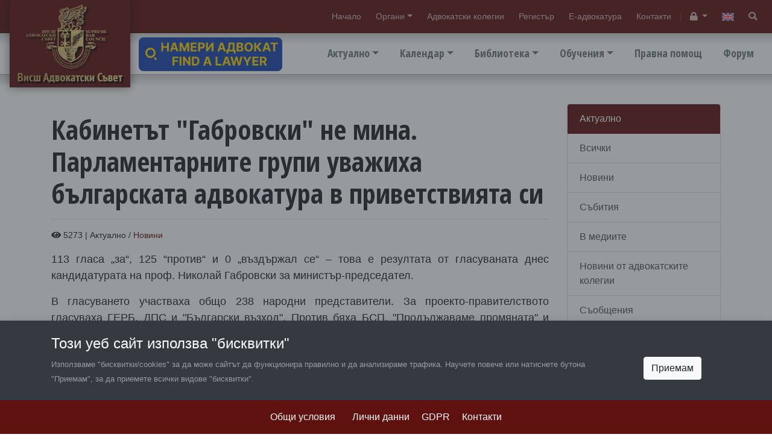

--- FILE ---
content_type: text/html; charset=UTF-8
request_url: https://www.vas.bg/bg/a/kabinett-gabrovski-ne-mina-parlamentarnite-grupi-uvazhikha-blgarskata-advokatura-v-privetstviyata-si
body_size: 8150
content:
<!DOCTYPE html>
<html lang="bg">
<head>
    <meta charset="utf-8">
<meta http-equiv="X-UA-Compatible" content="IE=edge">
<meta name="viewport" content="width=device-width, initial-scale=1">


<title>Кабинетът &quot;Габровски&quot; не мина. Парламентарните групи уважиха българската адвокатура в приветствията си </title>
<meta name="description" content="113 гласа „за“, 125 “против“ и 0 „въздържал се“ – това е резултата
от гласуваната днес  кандидатурата на
проф. Николай Габровски за министър-председ... ">
<meta name="author" content="Висш адвокатски съвет">


<meta property="og:site_name" content="Висш адвокатски съвет">
<meta property="og:type" content="website">
<meta property="og:title" content="Кабинетът &quot;Габровски&quot; не мина. Парламентарните групи уважиха българската адвокатура в приветствията си ">
<meta property="og:description" content="113 гласа „за“, 125 “против“ и 0 „въздържал се“ – това е резултата
от гласуваната днес  кандидатурата на
проф. Николай Габровски за министър-председ... ">
<meta property="og:image" content="https://www.vas.bg/p/s/k/ska-12610-825x0.png">
<meta property="og:url" content="https://www.vas.bg/bg/a/kabinett-gabrovski-ne-mina-parlamentarnite-grupi-uvazhikha-blgarskata-advokatura-v-privetstviyata-si">

<link rel="canonical"  href="https://www.vas.bg/bg/a/kabinett-gabrovski-ne-mina-parlamentarnite-grupi-uvazhikha-blgarskata-advokatura-v-privetstviyata-si">

<link rel="stylesheet" href="https://www.vas.bg/s/css/main2019.css?v=1">
<script src="https://kit.fontawesome.com/3ac49d6d14.js" crossorigin="anonymous"></script>

<style>
    .card-url {
        position: absolute;
        top: 0;
        left: 0;
        display: block;
        width: 100%;
        height: 100%;
    }
</style>

<script>
        var static_url="https://www.vas.bg/s/";
        var site_url="/bg/";
        function init(){
            window.onload = function load_js() {

                var resource = document.createElement('script');
                resource.src = "https://www.vas.bg/s/javascripts2019/main2019.min.js?v=1605992505";
                var body   = document.body || document.getElementsByTagName('body')[0];
                body.appendChild(resource);
            }
        }
    </script>
    <script src="https://www.vas.bg/s/javascripts2019/jquery.min.js" async defer onload="init();"></script>


        
    <style>.hidden{display:none;}</style>
</head>

<body data-lang="bg" class="lang-bg " data-token="ncQozRBbVknV0yhxDy5LXcc4eYLdX2tiJQe34fD0" data-jkey="skbseizuKVQbms3nPMwAYqaKH1d7UD5GM3jB3w==">


<header class="top-header box-shadow">

    
    <div class="top-nav box-shadow">
        <div class="container-fluid position-relative">
            <a href="/bg" class="logo"><img src="https://www.vas.bg/s/images/logo-bg.png" width="200" height="145" alt="Висш адвокатски съвет"></a>

            <ul class="top-nav-mob">
                <li><a  href="/"  >Начало</a></li>
		
		
			<li class="dropdown">
				<a href="#" class="dropdown-toggle" data-toggle="dropdown" aria-haspopup="true" aria-expanded="false">Органи</a>
				<div class="dropdown-menu"><a class="dropdown-item" href="/bg/c/obshcho-sbranie-na-advokatite"  >Общо събрание</a><a class="dropdown-item" href="/bg/a/statut-i-struktura"  >Висш адвокатски съвет</a><a class="dropdown-item" href="/bg/a/vish-disciplinaren-sud"  >Висш дисциплинарен съд </a><a class="dropdown-item" href="/bg/a/vish-kontrolen-suvet"  >Висш контролен съвет</a></div>
			</li>
		
		<li><a  href="/bg/c/advokatski-kolegii"  >Адвокатски колегии</a></li>
		
		<li><a  href="https://bar-register.bg" target="_blank" >Регистър</a></li>
		
		<li><a  href="https://e-advokatura.vas.bg/bg" target="_blank" > Е-адвокатура</a></li>
		
		<li><a  href="/bg/a/contacts"  >Контакти</a></li>
				
	

            </ul>
            <small>|</small>
            <ul>
                                    <li class="dropdown">
                        <a href="#" class="dropdown-toggle" data-toggle="dropdown" aria-haspopup="true" aria-expanded="false" data-tooltip-container="header" data-toggle="tooltip" data-placement="bottom" title="Служебен вход">
                            <i class="fa fa-lock"></i><span class="sr-only">Служебен вход</span>
                        </a>
                        <div class="dropdown-menu dropdown-menu-right">
                            <a class="dropdown-item" href="https://intranet.vas.bg">
                                <i class="fas fa-folder text-secondary"></i>
                                Закрита секция
                            </a>
                            <p class="px-4 mb-0 text-muted">
                                <small>Вход с адв.номер</small>
                            </p>
                            <div class="dropdown-divider"></div>
                            <a class="dropdown-item" href="/bg/auth/login">
                                <i class="fas fa-users-cog text-secondary"></i>
                                Служебен вход
                            </a>
                            <p class="px-4 mb-0 text-muted">
                                <small>Вход за служители</small>
                            </p>
                        </div>
                    </li>
                            </ul>
            <ul>
                                                                                                                                    <li>
                                <a href="#"  data-tooltip-container="header" data-toggle="tooltip" data-placement="bottom" title="English">
                                                                            <img src="[data-uri]" width="20" height="auto" alt="EN">
                                                                    </a>
                            </li>
                                                                            <li>
                    <a href="#search" data-tooltip-container="header" data-toggle="tooltip" data-placement="bottom" title="Търсене">
                        <span class="fa fa-search"></span><span class="sr-only">Търсене</span>
                    </a>
                </li>
            </ul>
        </div>
    </div>

    
    <div class="main-nav">
        <div class="container-fluid">
            <ul>
                <li class="dropdown">
				<a href="#" class="dropdown-toggle" data-toggle="dropdown" aria-haspopup="true" aria-expanded="false">Актуално</a>
				<div class="dropdown-menu"><a class="dropdown-item" href="/bg/c/news"  >Новини</a><a class="dropdown-item" href="/bg/c/v-mediite"  >В медиите</a><a class="dropdown-item" href="/bg/c/novini-ot-advokatskite-kolegii"  >Новини от адвокатските колегии</a></div>
			</li>
		
		
			<li class="dropdown">
				<a href="#" class="dropdown-toggle" data-toggle="dropdown" aria-haspopup="true" aria-expanded="false">Календар</a>
				<div class="dropdown-menu"><a class="dropdown-item" href="/bg/c/programa"  >Програма за дейността на ВАдвС</a><a class="dropdown-item" href="/bg/c/natsionalni-konferentsii"  >Национални конференции</a><a class="dropdown-item" href="/bg/c/mezhdunarodni-deynosti"  >Международна дейност</a><a class="dropdown-item" href="/bg/c/drugi"  >Други събития</a></div>
			</li>
		
		
		
			<li class="dropdown">
				<a href="#" class="dropdown-toggle" data-toggle="dropdown" aria-haspopup="true" aria-expanded="false">Библиотека</a>
				<div class="dropdown-menu"><a class="dropdown-item" href="/bg/a/normativna-uredba"  >Нормативна уредба</a><a class="dropdown-item" href="/bg/a/biblioteka"  >Библиотека „Петко Добчев“ при ВАдвС</a><a class="dropdown-item" href="/bg/c/resheniya-na-espch"  >Решения на Европейския съд по правата на човека</a><a class="dropdown-item" href="/bg/c/spisanie-advokatski-pregled"  >Списание "Адвокатски преглед"</a></div>
			</li>
		
		
			<li class="dropdown">
				<a href="#" class="dropdown-toggle" data-toggle="dropdown" aria-haspopup="true" aria-expanded="false">Обучения</a>
				<div class="dropdown-menu"><a class="dropdown-item" href="http://advotraining.bg" target="_blank" >Център за обучение на адвокати</a></div>
			</li>
		
		<li><a  href="/bg/a/pravna-pomoshch"  >Правна помощ</a></li>
		
		<li><a  href="https://forum.vas.bg/" target="_blank" title="Форум ВАдвС">Форум</a></li>
		
		
				
	

            </ul>

            <a href="#" class="main-nav-mob"><img src="[data-uri]" width="20" height="20" alt="Висш адвокатски съвет"/></a>
            
            <a href="/bg/a/nameri-advokat" class="position-absolute d-none d-xl-inline-block" style="top:62px;left:230px;width:238px; height:56px">
                <img src="https://s.vas.bg/images/find-a-lawyer.svg" class="img-fluid" alt="Намери адвокат" width="238" height="56">
            </a>
        </div>
    </div>
</header>

<div id="content" tabindex="-1">
        
    <div class="container mt-5">

                    
            <div class="row">
    <div class="col-md-8 col-lg-9 mb-4">

                <article itemtype="http://schema.org/NewsArticle" role="main" itemscope>

            <div class="page-header">
                <h1 itemprop="headline">Кабинетът &quot;Габровски&quot; не мина. Парламентарните групи уважиха българската адвокатура в приветствията си </h1>
                <hr>
                <p class="date">
                    <i class="fa fa-eye" aria-hidden="true"></i> 5273 |

                    Актуално / <a href="/bg/c/news">Новини</a>

                    
                    
                    
                    
                </p>

                                    <div class="lead"><p style="text-align: justify;">113 гласа „за“, 125 “против“ и 0 „въздържал се“ – това е резултата
от гласуваната днес  кандидатурата на
проф. Николай Габровски за министър-председател.</p><p style="text-align: justify;">В гласуването участваха общо 238 народни представители. За проекто-правителството гласуваха ГЕРБ, ДПС и "Български възход". Против бяха БСП, "Продължаваме промяната" и "Демократична България" и "Възраждане". Програмата
на заседанието на Народното събрание предвиждаше избор на министър-председател
на Република България, приемане на структура на Министерски съвет и избиране на
Министерски съвет на Република България.</p><p style="text-align: justify;">По време на обсъждането изказвания направиха представители на
всички парламентарни групи.</p><p style="text-align: justify;">Сред официалните гости беше и председателят на Висшия адвокатски
съвет д-р Ивайло Дерменджиев, като всички оратори, чрез него, приветстваха българската
адвокатура.</p><p style="text-align: justify;">Подробности вижте тук:<br><a href="https://bnr.bg/varna/post/101750852/burna-diskusia-v-parlamenta-za-kabineta-gabrovski-4-formacii-protiv">https://bnr.bg/varna/post/101750852/burna-diskusia...</a></p><p style="text-align: justify;"><a href="https://bnr.bg/varna/post/101750852/burna-diskusia-v-parlamenta-za-kabineta-gabrovski-4-formacii-protiv"></a><br><a href="https://www.dnevnik.bg/politika/2022/12/14/4427635_glasuvaneto_za_kabineta_na_gerb_ochakvane_za/?ref=home_mainStory">https://www.dnevnik.bg/politika/2022/12/14/4427635...</a></p><p style="text-align: justify;"><br></p><p style="text-align: justify;"><a href="https://www.dnevnik.bg/politika/2022/12/14/4427635_glasuvaneto_za_kabineta_na_gerb_ochakvane_za/?ref=home_mainStory"></a><a href="https://www.investor.bg/a/516-politika/365901-parlamentat-othvarli-kandidaturata-na-gabrovski-za-premier">https://www.investor.bg/a/516-politika/365901-parl...</a><span class="redactor-invisible-space"></span><br><br></p></div>
                            </div>

            
            
            <div class="article" itemprop="articleBody">
                <figure itemtype="http://schema.org/ImageObject" itemprop="associatedMedia image" itemscope>
	<img src="https://www.vas.bg/p/s/k/ska-12611-825x0.png" width="825" height="490" alt="" itemprop="contentUrl">
	</figure>    
                                                        </div>

        </article>

    </div>
    <div class="col-md-4 col-lg-3 mb-4">
        <div class="sticky-aside">

                        
    
    
  
      <div class="card  mb-4">
      <div class="list-group list-group-flush">
                  
          <span class="list-group-item list-group-item-action active" >Актуално</span>
          
          <a class=" list-group-item list-group-item-action" href="/bg/c/current"  >Всички</a>
          
          <a class=" list-group-item list-group-item-action" href="/bg/c/news"  >Новини</a>
          
          <a class=" list-group-item list-group-item-action" href="/bg/c/sbitiya"  >Събития</a>
          
          <a class=" list-group-item list-group-item-action" href="/bg/c/v-mediite"  >В медиите</a>
          
          <a class=" list-group-item list-group-item-action" href="/bg/c/novini-ot-advokatskite-kolegii"  >Новини от адвокатските колегии</a>
          
          <a class=" list-group-item list-group-item-action" href="/bg/c/sobshcheniya"  >Съобщения</a>
                  
      </div>
    </div>
  

  
  
  
  
  
  
  
  

  

  
</div>
    </div>
</div>

<div id="big-img"></div>
            </div>

</div>






<div class="footer">
    <div class="container">

        <div class="row">
            <div class="col-md-3 mb-3 mb-md-0">
                <img src="https://www.vas.bg/s/images/logo-bg.png" width="200" height="145" class="img-fluid d-block mx-auto mx-md-0" alt="Висш адвокатски съвет">
            </div>
            <div class="col-md-9">

                <div class="main-nav-links"> 
                    <div class="row">
                        <div class="col-md-3">
                            <ul>
                                <li><a  href="/"  >Начало</a></li>
		
		
			<li class="dropdown">
				<a href="#" class="dropdown-toggle" data-toggle="dropdown" aria-haspopup="true" aria-expanded="false">Органи</a>
				<div class="dropdown-menu"><a class="dropdown-item" href="/bg/c/obshcho-sbranie-na-advokatite"  >Общо събрание</a><a class="dropdown-item" href="/bg/a/statut-i-struktura"  >Висш адвокатски съвет</a><a class="dropdown-item" href="/bg/a/vish-disciplinaren-sud"  >Висш дисциплинарен съд </a><a class="dropdown-item" href="/bg/a/vish-kontrolen-suvet"  >Висш контролен съвет</a><a class="dropdown-item" href="/bg/c/natsionalni-konferentsii-na-blgarskata-advokatura"  >Национални конференции на българската адвокатура</a></div>
			</li>
		
		<li><a  href="/bg/c/advokatski-kolegii"  >Адвокатски колегии</a></li>
		
		<li><a  href="https://bar-register.bg"  >Регистър</a></li>
		
		<li><a  href="/bg/a/contacts"  >Контакти</a></li>
				
	

                            </ul>
                        </div>
                        <div class="col-md-3">
                            <ul>
                                <li class="dropdown">
				<a href="#" class="dropdown-toggle" data-toggle="dropdown" aria-haspopup="true" aria-expanded="false">Актуално</a>
				<div class="dropdown-menu"><a class="dropdown-item" href="/bg/c/news"  >Новини</a><a class="dropdown-item" href="/bg/c/v-mediite"  >В медиите</a><a class="dropdown-item" href="/bg/c/novini-ot-advokatskite-kolegii"  >Новини от адвокатските колегии</a></div>
			</li>
		
		
			<li class="dropdown">
				<a href="#" class="dropdown-toggle" data-toggle="dropdown" aria-haspopup="true" aria-expanded="false">Календар</a>
				<div class="dropdown-menu"><a class="dropdown-item" href="/bg/c/programa"  >Програма за дейността на ВАдвС</a><a class="dropdown-item" href="/bg/c/natsionalni-konferentsii"  >Национални конференции</a><a class="dropdown-item" href="/bg/c/mezhdunarodni-deynosti"  >Международна дейност</a><a class="dropdown-item" href="/bg/c/drugi"  >Други събития</a></div>
			</li>
		
		
		
			<li class="dropdown">
				<a href="#" class="dropdown-toggle" data-toggle="dropdown" aria-haspopup="true" aria-expanded="false">Библиотека</a>
				<div class="dropdown-menu"><a class="dropdown-item" href="/bg/a/normativna-uredba"  >Нормативна уредба</a><a class="dropdown-item" href="/bg/a/biblioteka"  >Библиотека „Петко Добчев“ при ВАдвС</a><a class="dropdown-item" href="/bg/c/resheniya-na-espch"  >Решения на Европейския съд по правата на човека</a><a class="dropdown-item" href="/bg/c/spisanie-advokatski-pregled"  >Списание "Адвокатски преглед"</a></div>
			</li>
		
		
			<li class="dropdown">
				<a href="#" class="dropdown-toggle" data-toggle="dropdown" aria-haspopup="true" aria-expanded="false">Обучения</a>
				<div class="dropdown-menu"><a class="dropdown-item" href="http://advotraining.bg" target="_blank" >Център за обучение на адвокати</a></div>
			</li>
		
		<li><a  href="/bg/a/pravna-pomoshch"  >Правна помощ</a></li>
		
		<li><a  href="https://forum.vas.bg/" target="_blank" title="Форум ВАдвС">Форум</a></li>
		
		
				
	

                            </ul>
                        </div>
                        <div class="col-md-3 mb-3 mb-md-0">
                            <ul>
                                <li><a  href="/bg/a/tsentr-za-obuchenie-na-advokato-krstyu-tsonchev"  >Център за обучение на адвокати "Кръстю Цончев"</a></li>
		
		<li><a  href="/bg/c/izpiti-za-advokati-i-ml-advokati"  >Изпити за адвокати и мл. адвокати</a></li>
		
		<li><a  href="/bg/a/polezni-vrzki"  >Полезни връзки</a></li>
				
	

                            </ul>
                        </div>

                        <ul class="spacer" style="margin-bottom: 20px; margin-left: 16px;">
                            <li>
                                <a href="/bg/a/produkti-lakorda" style="color: rgba(223, 196, 116, 0.6)">
                                    LAKORDA
                                </a>
                            </li>
                            <li>
                                <a href="/bg/a/nameri-advokat" style="color: rgba(223, 196, 116, 0.6)">
                                    Намери адвокат
                                </a>
                            </li>
                        </ul>

                        <div class="col-md-3">
                            <a href="/bg/c/photogallery" class="btn btn-block btn-outline-gold">Фотогалерия</a>
                            <a href="/bg/archive" class="btn btn-block btn-outline-gold">Архив ВАдвС</a>

                            <p class="text-center mt-4">
                                <a href="https://www.facebook.com/Висш-адвокатски-съвет-611711005633126/" class="mx-2" target="_blank">
                                    <img src="https://www.vas.bg/s/images/fb.png" width="32" height="32" alt="facebook">
                                </a>
                                <a href="https://www.linkedin.com/company/висш-адвокатски-съвет/" class="mx-2" target="_blank">
                                    <img src="https://www.vas.bg/s/images/in.png" width="32" height="32" alt="linkedin">
                                </a>
                            </p>
                        </div>
                    </div>
                </div>

            </div>
        </div>
    </div>
</div>

<div class="container">
    <small class="text-muted">&copy; 2026 Висш адвокатски съвет | Created by <a href="https://creato.bg" target="_blank" class="text-muted">Creato</a></small>
    <small class="text-muted float-md-right">
        <a href="/bg/a/terms">Общи условия</a>&nbsp;&nbsp;
        <a href="/bg/a/zashchita-na-lichnite-danni">Лични данни</a>
    </small>
</div>



    <div class="modal fade modal-bottom-center show" id="cookieWarning" tabindex="-1" role="dialog" aria-labelledby="cookieWarning" aria-modal="true" style="display: block;">
        <div class="modal-dialog modal-full-width" role="document">
            <div class="modal-content">
                <div class="modal-body bg-dark text-white p-0">
                    <div class="container pt-3 pt-lg-4 pb-1 pb-lg-2">
                        <h4>Този уеб сайт използва "бисквитки"</h4>
                        <div class="row">
                            <div class="col-md-10 mb-3 mb-lg-0 text-white-50">
                                <small>Използваме "бисквитки/cookies" за да може сайтът да функционира правилно и да анализираме трафика. Научете повече или натиснете бутона "Приемам", за да приемете всички видове "бисквитки".</small>
                            </div>
                            <div class="col-md-2 text-center">
                                <a href="#" class="btn btn-light cw-close" data-dismiss="modal" aria-label="Close" id="cookie_accpt">Приемам</a>
                            </div>
                        </div>
                    </div>

                    <div class="bg-primary mt-3">
                        <div class="container py-3 text-center">
                            <ul class="list-inline mb-0">
                                <li class="list-inline-item mx-lg-2">
                                    <a href="/bg/a/terms" class="text-light">Общи условия</a>&nbsp;&nbsp;
                                </li>
                                <li class="list-inline-item mx-lg-2">
                                    <a href="/bg/a/zashchita-na-lichnite-danni" class="text-light">Лични данни</a>
                                </li>
                                <li class="list-inline-item mx-lg-2">
                                    <a href="/bg/c/gdpr" class="text-light">GDPR</a>
                                </li>
                                <li class="list-inline-item mx-lg-2">
                                    <a href="/bg/a/contacts" class="text-light">Контакти</a>
                                </li>
                            </ul>
                        </div>
                    </div>
                </div>
            </div>
        </div>
    </div>




<span class="top-button btn btn-default" style="display: none"><span class="glyphicon glyphicon-triangle-top" aria-hidden="true"></span></span>


<div id="search" class="search-box">
    <button type="button" class="close"><span aria-hidden="true">&times;</span></button>
    <form method="GET" action="https://www.vas.bg/bg/search" accept-charset="UTF-8">
    <input type="search" name='search' autocomplete="off" value="" placeholder="Въведете текст"><br>
    <button type="submit" class="btn btn-primary btn-lg">Търсене</button>
    </form>
</div>


<div class="modal fade" id="modal-messages">
    <div class="modal-dialog">
        <div class="modal-content">
            <div class="modal-header">
                <button type="button" class="close" data-dismiss="modal" aria-label="Close"><span aria-hidden="true">&times;</span></button>
                <h4 class="modal-title">Съобщение</h4>
            </div>
            <div class="modal-body">
                <div class="alert alert-success hidden" role="alert">...</div>
                <div class="alert alert-info hidden" role="alert">...</div>
                <div class="alert alert-warning hidden" role="alert">...</div>
                <div class="alert alert-danger hidden" role="alert">...</div>
            </div>
        </div>
    </div>
</div>






<script >
    window.___gcfg = {
        lang: 'bg-BG',
        parsetags: 'explicit'
    };
</script>


<script>
    (function(i,s,o,g,r,a,m){i['GoogleAnalyticsObject']=r;i[r]=i[r]||function(){
        (i[r].q=i[r].q||[]).push(arguments)},i[r].l=1*new Date();a=s.createElement(o),
        m=s.getElementsByTagName(o)[0];a.async=1;a.src=g;m.parentNode.insertBefore(a,m)
    })(window,document,'script','//www.google-analytics.com/analytics.js','ga');
    ga('create', 'UA-103987859-3', 'auto');
    ga('send', 'pageview');
    ga('set', 'anonymizeIp', true);
</script>


<script>
    $(function () {
        $('[data-toggle="tooltip"]').tooltip()
    })
</script>

</body>
</html>
